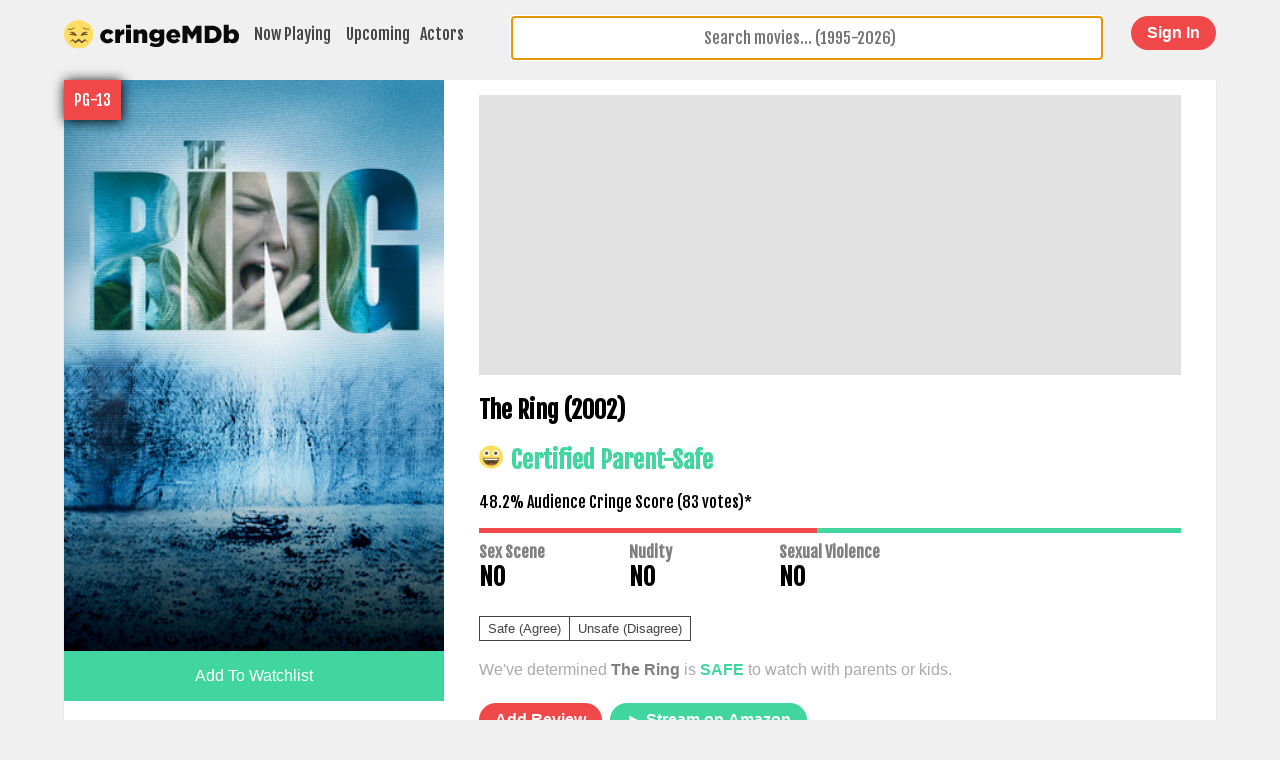

--- FILE ---
content_type: text/html; charset=UTF-8
request_url: https://cringemdb.com/movie/the-ring-2002
body_size: 12655
content:
<!DOCTYPE html>
<html lang="en">
    <head>
    <meta charset="utf-8">
    <meta http-equiv="X-UA-Compatible" content="IE=edge">
    <title>The Ring (2002) Sexual Content | CringeMDb.com</title>
    <meta name="viewport" content="width=device-width, initial-scale=1">
    <meta name=”viewport” content="width=device-width, user-scalable=0, minimal-ui">
    <meta name="description" content="The Ring (2002) is safe to watch with parents or kids. The movie does not contain sex scenes, nudity or sexual violence.">
    <meta name="keywords" content="cringeMDb, awkward sex scene, r rated movies, sex scenes, cringe movies">
    <meta property="og:url" content="https://cringemdb.com/movie/the-ring-2002" />
    <meta property="og:type" content="website" />
    <meta property="og:title" content="The Ring (2002) is  SAFE to watch with Parents." />
    <meta property="og:description" content="The Ring (2002) is safe to watch with parents or kids. The movie does not contain sex scenes, nudity or sexual violence." />
    <meta property="fb:app_id" content="925377307555592" />
    <meta property="og:image" content="https://cringemdb.com/img/covers/9c869b9b5319e9606a9c07a87a72569b.jpg" />
    <link rel="canonical" href="https://cringemdb.com/movie/the-ring-2002"/>
    <link rel="apple-touch-icon" sizes="180x180" href="/apple-touch-icon.png">
    <link rel="icon" type="image/png" href="/favicon-32x32.png" sizes="32x32">
    <link rel="icon" type="image/png" href="/favicon-16x16.png" sizes="16x16">
    <link rel="manifest" href="/manifest.json">
    <link rel="mask-icon" href="/safari-pinned-tab.svg" color="#f2bc00">
    <meta name="theme-color" content="#ffffff">
    <meta name="csrf-token" content="7bSL0eFyGyr45tcYwut5L3yJQMGvhIVj6gWYKzmq">
    <style>
    body{padding:0;margin:0;text-align:center;font-family:Fjalla One,Helvetica Neue,Helvetica,Arial,sans-serif;background:#f0f0f0;background-size:cover;background-position:50% 50%}body.alert{background-size:cover;background-position:50% 50%}a{color:#69c;text-decoration:none}.hidden,.hidden.mobile-hide,.hidden.mobile-only{display:none!important}.main.alert{background:rgba(199,0,0,.47)}.mobile-menu{position:relative;z-index:100;width:100%;left:0;right:0;-webkit-box-sizing:border-box;box-sizing:border-box;background:#f0f0f0;margin-bottom:0;padding:0;padding-top:1em;display:block!important}.mobile-menu a{display:block;padding:.5em;margin-bottom:.5em;text-decoration:none;color:#0a0a0a;background:#fff;-webkit-box-shadow:0 1px 2px #c1c1c1;box-shadow:0 1px 2px #c1c1c1;font-family:Helvetica Neue,Helvetica,Arial,sans-serif;font-weight:700;letter-spacing:-.5px;font-size:1.5em}.ui-autocomplete{-webkit-box-sizing:border-box;box-sizing:border-box;border:1px solid #fff;-webkit-box-shadow:0 1px 1px rgba(0,0,0,.25);box-shadow:0 1px 1px rgba(0,0,0,.25);max-height:25vh;overflow:scroll}.ui-autocomplete li a{font-family:Fjalla One,Helvetica Neue,Helvetica,Arial,sans-serif}nav a{color:#444;text-decoration:none;padding:4px 5px;display:inline;float:left}nav .text-links{position:relative;top:4px}nav a.selected{background:#f14949;color:#fff;text-decoration:none}nav a:first-of-type{margin-right:5px}span.try-again{position:relative;display:block;text-align:center;margin:0 auto;background:#2da97b;font-family:Fjalla One,Helvetica Neue,Helvetica,Arial,sans-serif;padding:1rem 2rem;font-size:1rem;border-radius:4px;border:none;text-decoration:underline;cursor:pointer;color:#fff;-webkit-box-shadow:0 2px 0 #21845f;box-shadow:0 2px 0 #21845f}span.try-again:hover{background:#249068;text-decoration:none}span.try-again:active{-webkit-box-shadow:none;box-shadow:none;top:2px;text-decoration:none}.main{display:-webkit-box;display:-ms-flexbox;display:flex;min-height:100vh;width:100%;-webkit-box-align:center;-ms-flex-align:center;align-items:center;margin:0 auto;text-align:center;-webkit-box-orient:vertical;-webkit-box-direction:normal;-ms-flex-direction:column;flex-direction:column;-webkit-box-pack:start;-ms-flex-pack:start;justify-content:start}.poster-wrapper{position:relative}.coming-soon-label{background:#fec709;position:absolute;left:-18px;-webkit-transform:rotate(-37deg);transform:rotate(-37deg);top:13px;font-size:12px;padding:1px 1rem}h3{font-size:2em}h3.question{padding:0 7px}.home-buttons{border-top:3px solid #ffdd67;background:#fff;font-size:12px;-webkit-box-shadow:0 2px 1px rgba(0,0,0,.15);box-shadow:0 2px 1px rgba(0,0,0,.15);margin:0 auto;max-width:320px;border-radius:0 0 6px 6px}.home-buttons,.home-buttons a{-webkit-box-sizing:border-box;box-sizing:border-box}.home-buttons a{padding:15px;display:inline-block;font-family:arial;font-weight:700;letter-spacing:-.5px;text-decoration:none}.margin-bottom-15{margin-bottom:15px}.home .inner{margin-top:-25vh}.home .main{-webkit-box-sizing:border-box;box-sizing:border-box;padding:1em}#autocomplete,input.auto.ui-autocomplete-input{width:100%;-webkit-box-sizing:border-box;box-sizing:border-box;font-size:1em;text-align:center;max-width:75vw;border-radius:4px;border:1px solid #9e9e9e;font-family:Fjalla One,Helvetica Neue,Helvetica,Arial,sans-serif;-webkit-appearance:none}.listing .inner{margin-top:15px;margin-bottom:20px}.ui-state-focus,.ui-state-hover,.ui-widget-content .ui-state-focus,.ui-widget-content .ui-state-hover,.ui-widget-header .ui-state-focus,.ui-widget-header .ui-state-hover{border:none;background:#d64f4f;font-weight:400;color:#fff!important;outline:none}.explanation{font-size:16px;color:gray;width:250px;text-align:center;display:block;position:relative;margin:0 auto;margin-bottom:18px}.answer{margin-bottom:4em;padding:0;font-size:17vw;margin:0;line-height:1em}.ui-corner-all,.ui-corner-right,.ui-corner-top,.ui-corner-tr{border-radius:none}.home .search-input{width:100%;float:none}.loading-icon{display:none;position:absolute;right:7px;top:19%;width:35px}h2.certification{font-size:24px;color:#207b5a;color:#444;line-height:1em;margin-top:0}.emoji{width:24px;height:24px;display:inline-block;margin-right:8px}.emoji span{width:100%;height:100%;background:url(/img/sprite.png) 0 0;display:block;background-size:175px 24px;border-radius:50%}.emoji span.safe{background:url(/img/sprite.png) -325px 0;background-size:174.75px 24px}.in-theatres .cringe-poster{position:absolute;right:15px;top:15px;background:hsla(0,0%,100%,.63);border-radius:4px;padding:0 4px 4px}.cringe-poster.cringe{background:rgba(241,73,73,.51);color:#fff}.in-theatres .emoji{position:relative;top:5px;left:4px}.in-theatres .emoji span{-webkit-box-shadow:0 0 4px rgba(0,0,0,.22);box-shadow:0 0 4px rgba(0,0,0,.22)}.logo{width:200px}.account .emoji{top:10px}.account .emoji,.listing .emoji,.person .emoji,.profile .emoji{margin-bottom:0;position:relative}.account .logo,.listing .logo,.person .logo,.profile .logo{float:left;margin-bottom:10px;max-width:175px;width:43%;padding-left:0}.account .status,.listing .status,.person .status,.profile .status{top:1em;right:1em;position:absolute}.account hr,.listing hr,.person hr,.profile hr{border:1px solid #000;margin-bottom:0}.account .delete-form,.listing .delete-form,.person .delete-form,.profile .delete-form{display:inline}.account input[type=search],.listing input[type=search],.person input[type=search],.profile input[type=search]{float:right;width:45%;border-radius:4px;margin-bottom:10px;-webkit-appearance:none;border:1px solid #9e9e9e}.account input[type=search].auto.ui-autocomplete-input,.listing input[type=search].auto.ui-autocomplete-input,.person input[type=search].auto.ui-autocomplete-input,.profile input[type=search].auto.ui-autocomplete-input{padding:.7em;font-size:.7em}.naughty .logo{clear:both;margin:0 auto;margin-top:10px}.more-info{font-size:12px;bottom:0;color:rgba(0,0,0,.28);margin-top:47px;background:hsla(0,0%,100%,.88);padding:12px}.social-icon{width:16px;margin-left:5px;top:3px;position:relative}.share-url{color:#fff;background:#3063b7;font-size:15px;text-decoration:none;padding:6px 5px}.naughty h4{font-size:12px;color:#f14949}button.agree,button.disagree{margin-bottom:17px;color:#fff;background:#fff;color:#444;border:1px solid #444;margin-left:-1px}button.agree:hover,button.disagree:hover{background:#444;color:#fff}.sponsor{margin-top:15px;clear:both}.sponsor.wide{margin-top:15px;display:block;width:720px;height:90px}.sponsor.mobile{display:none;width:320px;height:100px}.main-template,.movie-listing{width:90%;display:inline-block}.main-template.top,.movie-listing.top{-webkit-box-pack:start;-ms-flex-pack:start;justify-content:flex-start;margin-top:20px}.main-template h2.title,.movie-listing h2.title{color:#444;font-size:2.5em;margin-bottom:.3em}.main-template .content,.movie-listing .content{background:#fff;display:inline-block;width:100%;margin:0 auto;text-align:center;-webkit-box-shadow:0 1px 1px rgba(0,0,0,.19);box-shadow:0 1px 1px rgba(0,0,0,.19)}.main-template .movie-info,.movie-listing .movie-info{width:66%;padding:0 2.5% 2.5%;-webkit-box-sizing:border-box;box-sizing:border-box;text-align:left;display:inline-block}.main-template h2.certification,.movie-listing h2.certification{color:#41d69f}.main-template img.poster,.movie-listing img.poster{display:block;height:auto;max-height:150%}.safe-rec{margin-top:1em;border-top:1px solid gray;padding-top:1em}.safe-recommendations{-ms-flex-wrap:wrap;flex-wrap:wrap;display:-webkit-box;display:-ms-flexbox;display:flex;margin:-.5em}.safe-recommendations .poster-inline{width:48%;width:calc(50% - 1em);margin:.5em}.safe-recommendations .poster-inline img{width:100%;border-radius:4px;-webkit-transition:.2s linear;transition:.2s linear}.safe-recommendations .poster-inline h3{display:inline-block;margin-top:.5em;font-size:.85rem}.safe-recommendations .poster-inline:before{background:none;height:auto}.safe-recommendations .poster-inline .mpaa-rating{font-size:.8rem;padding:.5em .7em}.credits{display:-webkit-box;display:-ms-flexbox;display:flex;-ms-flex-wrap:wrap;flex-wrap:wrap}.credits .card{width:33.33333%}.credits .card img{width:100%;height:auto}.credits .card h3{font-size:.9rem;margin-bottom:0}.credits .card p{font-size:.75rem;margin-top:0;color:#999;font-family:arial}.watchlist-button{cursor:pointer;width:100%;padding:1em;font-size:1rem;background:#41d69f;color:#fff;border:0}.watchlist-button.remove{background:#f14949}.in-theatres p.certification{color:#41d69f}.in-theatres p.certification.cringe,.movie-listing h2.certification.cringe{color:#f14949}.content-flag{width:33%;float:left}.content-flag h3{font-size:1em;color:gray;margin:0}p.help-us{color:#aaa;font-family:arial;margin-top:0}p.help-us b{color:gray}.content-warnings{display:inline-block;width:100%}.content-flag{max-width:150px}.content-flag h4{margin:0;font-size:1.5em}.mobile-only{display:none!important}.mobile-hide{display:block!important}.mobile-hide.flex{display:-webkit-box!important;display:-ms-flexbox!important;display:flex!important}.movie-listing #vote{display:inline-block;display:-webkit-box;display:-ms-flexbox;display:flex;margin-top:20px}.movie-listing #vote button{display:inline-block;float:left;padding:4px 8px;margin:0 0 20px}.movie-listing #vote button.disagree{margin-left:-1px}.movie-listing #vote h4{margin-top:0}.movie-listing button.disagree{margin-left:-1px}.cringe-red-text,.red{color:#f14949}.green,.safe-green-text{color:#41d69f}button.standard{border:1px solid #000;background:#fff}.videoWrapper{position:relative;padding-bottom:56.25%;padding-top:25px;height:0}.videoWrapper iframe{position:absolute;top:0;left:0;width:100%;height:100%}.left-column,.poster-banner img{width:100%}.poster-banner,.poster-inline{position:relative}.poster-banner .mpaa-rating,.poster-inline .mpaa-rating{position:absolute;top:0;left:0;padding:10px;z-index:5;color:#fff;background:#f14949;-webkit-box-shadow:1px 1px 12px #000;box-shadow:1px 1px 12px #000}.poster-inline img{cursor:pointer}.grow,.poster-inline img{-webkit-transition:all .2s ease-in-out;transition:all .2s ease-in-out}span.audience-score{width:100%;height:5px;background:#41d69f;display:block;margin-bottom:9px;position:relative}span.audience-score span.cringeworthy-audience{position:absolute;top:0;left:0;width:7%;background:#f14949;z-index:1;height:5px}.ui-menu-item{margin:0;padding:0;width:100%;border-radius:4px;overflow:hidden}.ui-menu-item li{cursor:pointer}.ui-menu-item a{text-decoration:none;display:block;padding:2px .4em;line-height:1.5;min-height:0;font-weight:400}.ui-autocomplete{background:#fff;border-radius:2px;border:1px solid #aaa;list-style:none;padding:2px;margin:0;display:block;outline:none;z-index:100}.ui-autocomplete a{color:#333!important}.ui-helper-hidden-accessible{display:none}a.movie-card{background:#fff;width:23%;margin:1%;padding:10px;-webkit-box-sizing:border-box;box-sizing:border-box;-webkit-box-pack:center;-ms-flex-pack:center;justify-content:center;-webkit-box-orient:initial;-webkit-box-direction:initial;-ms-flex-direction:initial;flex-direction:row;-ms-flex-flow:row;flex-flow:row;-ms-flex-wrap:wrap;flex-wrap:wrap;-webkit-box-flex:1;-ms-flex-positive:1;flex-grow:1;cursor:pointer!important;color:#444;text-decoration:none;position:relative;-webkit-box-shadow:0 1px 1px rgba(0,0,0,.19);box-shadow:0 1px 1px rgba(0,0,0,.19)}a.movie-card:hover{background:#ffdd67;cursor:pointer!important;color:#232323}a.movie-card:hover>img{-webkit-box-shadow:0 0 7px rgba(0,0,0,.28);box-shadow:0 0 7px rgba(0,0,0,.28)}.movie-card img{width:100%}.in-theatres .content{display:-webkit-box;display:-ms-flexbox;display:flex;-webkit-box-pack:center;-ms-flex-pack:center;justify-content:center;-ms-flex-line-pack:center;align-content:center;-ms-flex-item-align:center;align-self:center;-webkit-box-orient:horizontal;-webkit-box-direction:normal;-ms-flex-direction:row;flex-direction:row;-ms-flex-wrap:wrap;flex-wrap:wrap;clear:both}.listing .inner{width:90%;min-width:720px}.in-theatres h2.certification{background:#fff;margin-bottom:0;padding:8px 4px 12px}.search-input{position:relative;max-width:75vw;margin:0 auto;float:right;width:50%}.search-input input{margin-bottom:10px;padding:.7em}@media screen and (max-width:720px){.sponsor.mobile{display:block}.sponsor.wide{display:none}.search-input{position:relative;max-width:inherit;margin:0 auto;float:right;width:100%}.search-input input{margin-bottom:10px;padding:.7em}.poster-banner{position:relative;overflow:hidden;display:-webkit-box;display:-ms-flexbox;display:flex;float:none;width:100%}.poster-banner:before{content:"";position:absolute;background:#333;background-size:cover;z-index:0;height:100%;width:100%;-webkit-transform:scale(1.2);transform:scale(1.2);-webkit-transform-origin:center;transform-origin:center;-webkit-filter:blur(5px);filter:blur(5px)}.movie-listing .poster-banner img.poster{width:33%;z-index:4;height:50%;position:relative;-webkit-box-shadow:0 0 7px rgba(0,0,0,.48);box-shadow:0 0 7px rgba(0,0,0,.48);height:auto;max-height:150%}.movie-listing .movie-info{width:85%;padding-left:0}.poster-banner h1{z-index:9;display:inline-block;position:relative;color:#fff;font-size:1.5em;padding:2%;width:66%;-webkit-box-sizing:border-box;box-sizing:border-box;-ms-flex-item-align:center;align-self:center;margin-left:1%}.mobile-only{display:block!important}.mobile-only.inline-block{display:inline-block!important}.mobile-only.flex{display:-webkit-box!important;display:-ms-flexbox!important;display:flex!important}.mobile-hide,.mobile-hide.flex{display:none!important}.movie-listing .movie-info{margin-top:1em}.movie-listing .content{padding-bottom:5%}a.movie-card{width:48%}.content-flag h3{font-size:.8em}.listing.in-theatres .inner{width:96%}.listing .inner{min-width:300px}#autocomplete,.listing .search-input,input.auto.ui-autocomplete-input,ul{max-width:inherit;width:100%}nav .text-links{float:right}.ui-menu-item a{padding:8px .2em}.movie-listing #vote button{padding:6px 12px}}@media screen and (max-width:400px){h3.question{font-size:4vw}}@media screen and (max-width:320px){h3.question{padding:0 7px}nav .text-links{font-size:.85em}.more-info{font-size:10px}.listing .inner{margin-top:7px}}.banner-top{margin:0 auto;background:#fff;width:100%;height:50px;overflow:hidden}.staff-says-tag{background:#ffde5c;color:#674e24;padding:10px;margin-bottom:0;display:inline-block;margin-top:0;font-size:1em}.user-says-tag{margin:.5em 0}.coming-soon .content,.in-theatres .content{position:relative;width:102%;left:-1%}.coming-soon header,.in-theatres header{display:inline-block;clear:both;margin:0;margin-bottom:1rem;width:100%;padding:0;-webkit-box-sizing:border-box;box-sizing:border-box;color:#444}.coming-soon header h1,.in-theatres header h1{margin:0;padding:0;display:inline;float:left;letter-spacing:-1px;font-weight:700;font-family:Helvetica,Arial,sans-serif;color:#0a0a0a}.coming-soon header .filters,.in-theatres header .filters{float:right;display:inline-block;font-family:Helvetica,Arial sans-serif;margin-top:10px;position:relative;top:-5px}.coming-soon .filters span,.in-theatres .filters span{padding:2px 7px;border-radius:4px;border:1px solid transparent;color:gray}.coming-soon .filters span:hover,.in-theatres .filters span:hover{color:#212121;background:#fff;cursor:pointer}.coming-soon .filters span.active,.in-theatres .filters span.active{color:#fff;font-weight:700}.coming-soon .filters span.active.safe,.in-theatres .filters span.active.safe{background:#41d69f}.coming-soon .filters span.active.unsafe,.in-theatres .filters span.active.unsafe{background:#f14949}.coming-soon .filters span.active.all,.in-theatres .filters span.active.all{background:#ffde5c;color:#212121}@media screen and (max-width:720px){.listing header{border-top:0}.listing header .filters,.listing header h1{float:none}.listing header .filters{margin-bottom:10px}.listing header h1{padding:0 10px}.listing .movie-card h2{font-size:1em}}button.add-review,button.green,button.red{margin-bottom:20px;color:#fff;border:0;padding:.5em 1em;font-size:1em;font-weight:700;border-radius:2em;cursor:pointer;outline:none;margin:.5em 0}button.add-review,button.red{background:#f14949}button.green{background:#41d69f}button.add-review,button.add-review-dummy{margin-right:5px}#review-body,textarea.review-body{width:100%;border:1px solid #9e9e9e;border-radius:4px;height:150px;margin-bottom:10px}.login .field-group{margin-bottom:13px}.login label{margin-bottom:5px;display:block}.login h1{padding-top:0;margin-top:0;border-bottom:1px solid #e6e6e6;padding-bottom:10px;margin-bottom:13px}.login input[type=email],.login input[type=password],.login input[type=search],.login input[type=text]{cursor:auto;border-radius:4px;background:#fff;border:1px solid gray;width:200px}.login .checkbox-group{font-family:arial}.login button{background:#f14949;color:#fff;border:0;clear:both;display:block;margin:0 auto;padding:.5em 2em;font-size:1.2em;margin:14px auto;border-radius:3em;cursor:pointer}.login button.small{font-size:16px}.login a{font-family:arial}.login .main{-webkit-box-pack:start;-ms-flex-pack:start;justify-content:flex-start;margin-top:20px}.login .content{padding:1em;background:#fff;-webkit-box-shadow:0 1px 1px rgba(0,0,0,.19);box-shadow:0 1px 1px rgba(0,0,0,.19)}.alert.alert-info{background:#f14949;padding:1em;color:#fff}.field-group span{display:block;margin-top:10px;color:#f14949}.admin input[type=submit]{background:transparent;border:0;-webkit-appearance:none;cursor:pointer;width:inherit;font-weight:700;font-size:14px;padding:0;color:#593c0f;letter-spacing:-.5px;color:#483c0f;font-family:Helvetica Neue,Helvetica,Arial,sans-serif}.btn{display:inline-block;width:100%;max-width:300px;background:#fff;padding:.8em .5em;border:1px solid #000;border-radius:4em;-webkit-box-sizing:border-box;box-sizing:border-box;font-weight:700;text-decoration:none;color:#000;position:relative}.btn:hover{color:#fff;background:#000}.btn.btn-facebook{border:1px solid #4366ab;color:#4366ab}.btn.btn-facebook:hover{background:transparent}.btn.btn-twitter{color:#32b4e5;border:1px solid #32b4e5}.btn.btn-twitter:hover{background:transparent}.btn.btn-google{border:1px solid #ea4335;color:#ea4335}.btn.btn-google:hover{background:transparent}.login .btn{margin-bottom:10px}.login i{width:36px;height:40px;display:inline-block;position:absolute;top:4px;left:6px;background-repeat:no-repeat}.login i.fa-google{background:url(/img/google-icon.svg);background-size:36px;background-repeat:no-repeat}.login i.fa-facebook{background:url(/img/facebook-icon.svg);background-size:26px;background-repeat:no-repeat;top:8px;left:10px}.login i.fa-twitter{background:url(/img/twitter-icon.svg);background-size:31px;background-repeat:no-repeat;top:9px;left:9px}.pending-review{background:#f5f5f5;padding:1em;margin-bottom:20px}.pending-review span{font-size:12px;color:gray;margin-bottom:5px;display:inline-block}.account-review,.approved-review,.vote-summary{padding:1em;background:#fff;border:1px solid #dadada;-webkit-box-shadow:0 1px 2px hsla(0,0%,47%,.52);box-shadow:0 1px 2px hsla(0,0%,47%,.52);border-radius:4px;margin-bottom:20px;position:relative}.account-review span,.approved-review span,.vote-summary span{font-size:12px;color:gray;margin-bottom:5px;display:inline-block}.account-review h2,.approved-review h2,.vote-summary h2{margin-top:0}.account-review .date,.approved-review .date,.vote-summary .date{font-size:12px;color:#aaa}.vote-summary>h1,.vote-summary h2,.vote-summary h3,.vote-summary h4,.vote-summary h5,.vote-summary h6,.vote-summary p{margin-top:0}.vote-summary p:last-of-type{margin-bottom:0}.vote-summary h4{margin-bottom:5px}.account .content,.profile .content{padding:1em;-webkit-box-sizing:border-box;box-sizing:border-box}.account textarea.review-body,.profile textarea.review-body{-webkit-box-sizing:border-box;box-sizing:border-box;font-size:14px;padding:.5em}.account .logout,.profile .logout{float:right;padding:.8em 1.3em;font-weight:700;border-radius:3em}form label{display:block;margin:10px 0}form input[type=email],form input[type=password],form input[type=submit],form input[type=text],form input[type=textarea]{display:inline-block;border:1px solid #000;padding:.5em;border-radius:4px;background:#fff;border:1px solid gray;width:100%;max-width:200px;-webkit-box-sizing:border-box;box-sizing:border-box}.change-vote{color:gray;margin-left:5px;font-size:.7em;top:-1px;position:relative}.admin label,.change-vote{text-transform:uppercase;font-weight:700}.admin label{font-size:11px;margin-right:6px;margin-left:2px;color:#777}@media screen and (min-width:719px){.menu-grid{display:grid!important;grid-template-columns:27rem 1fr 8rem;grid-template-rows:1fr;gap:0 0;grid-template-areas:"nav search login";margin:0 auto!important}.menu-grid-nav{grid-area:nav}.menu-grid-search{grid-area:search}.menu-grid-login{grid-area:login}.left-column{float:left;width:33%}.safe-recommendations .poster-inline{width:18%;width:calc(20% - 1em)}.grow:hover,.poster-inline img:hover{-webkit-transform:scale(1.05);transform:scale(1.05)}.poster-inline img:hover{-webkit-filter:brightness(110%);filter:brightness(110%)}}header.white-menu{display:inline-block;width:100%;position:relative;padding:1em;-webkit-box-sizing:border-box;box-sizing:border-box;padding-bottom:0}header.white-menu .logo{margin-bottom:0}header.white-menu .search-input{width:100%;max-width:93vw;margin-left:15px;margin-bottom:0;padding-bottom:0;margin-top:5px;float:left}header.white-menu .search-input input{margin-bottom:0;top:-5px;position:relative}header.white-menu button.red{margin-top:0;margin-bottom:0;float:right}header.white-menu .mobile-menu-button{display:none}@media screen and (min-width:719px){header.white-menu{width:90%;min-width:720px;padding:1em 0 0}}@media screen and (max-width:720px){header.white-menu{font-size:12px}header.white-menu .text-links{display:none}header.white-menu .search-input{clear:both;margin-top:10px;margin-left:0;width:100%;max-width:100vw}header.white-menu .search-input input{margin-bottom:0}header.white-menu .logo{display:inline-block;margin:0 auto;float:none}header.white-menu button.red{margin-top:0;margin-bottom:0;float:right;position:absolute;top:1em;right:1em}header.white-menu .mobile-menu-button{font-size:2em;position:absolute;left:.5em;top:.3em;display:inline-block;cursor:pointer}}.user_name-status{margin-bottom:9px;clear:both;display:block;font-size:12px}.checkbox-group label{display:inline}.checkbox-group input{width:inherit}.modal{display:none;position:fixed;z-index:10;left:0;top:0;width:100%;height:100%;overflow:auto;background-color:#000;background-color:rgba(0,0,0,.4)}.modal .modal-content{background-color:#fefefe;margin:15% auto;padding:20px;border:1px solid #888;width:80%;text-align:left}.modal .checkbox-group label{display:block;margin-bottom:10px}.modal textarea{min-height:150px;width:100%;height:25vh}.modal .close{color:#aaa;float:right;font-size:28px;font-weight:700}.modal .close:focus,.modal .close:hover{color:#000;text-decoration:none;cursor:pointer}.modal p{font-size:14px;font-family:arial;color:#444}.modal p:first-of-type{margin-top:0}.account-menu{padding-left:0;margin-left:0;position:relative}.account-menu li{margin-right:10px;display:inline-block}.account-menu li a{color:#0a0a0a}.account-menu form{height:20px;float:right;top:-15px;position:relative}.account-menu li:last-of-type{float:right}.account-menu li.active{position:relative}.account-menu li.active a{color:#f14949!important}.account-menu li.active:after{content:"";width:100%;height:2px;background:#f14949;position:absolute;left:0;bottom:-18px}@media screen and (max-width:720px){.account-menu{margin-top:0}.account-menu li{display:block;margin-bottom:10px}.account-menu li:after{display:none}.account-menu li:last-of-type{position:absolute;top:1em;right:0}}.lds-ring{display:inline-block;position:relative;width:16px;height:16px}.lds-ring div{-webkit-box-sizing:border-box;box-sizing:border-box;display:block;position:absolute;width:16px;height:16px;margin:0;border:2px solid #fff;border-radius:50%;-webkit-animation:lds-ring 1.2s cubic-bezier(.5,0,.5,1) infinite;animation:lds-ring 1.2s cubic-bezier(.5,0,.5,1) infinite;border-color:#41d69f transparent transparent}.lds-ring div:first-child{-webkit-animation-delay:-.45s;animation-delay:-.45s}.lds-ring div:nth-child(2){-webkit-animation-delay:-.3s;animation-delay:-.3s}.lds-ring div:nth-child(3){-webkit-animation-delay:-.15s;animation-delay:-.15s}@-webkit-keyframes lds-ring{0%{-webkit-transform:rotate(0deg);transform:rotate(0deg)}to{-webkit-transform:rotate(1turn);transform:rotate(1turn)}}@keyframes lds-ring{0%{-webkit-transform:rotate(0deg);transform:rotate(0deg)}to{-webkit-transform:rotate(1turn);transform:rotate(1turn)}}.m-auto{margin:auto}.cursor-pointer{cursor:pointer}.attribution{display:-webkit-box;display:-ms-flexbox;display:flex;-webkit-box-pack:center;-ms-flex-pack:center;justify-content:center;-webkit-box-align:center;-ms-flex-align:center;align-items:center;margin-top:.5rem;font-weight:100;font-size:10px;text-align:left}.attribution img{margin-right:1rem}.safety-label{text-align:center;padding:5px 11px;font-family:arial;text-transform:uppercase;font-size:10px;font-weight:700;color:rgba(0,0,0,.76)}.home-hero{background:-webkit-gradient(linear,left bottom,left top,from(#ffc600),to(transparent));background:linear-gradient(0deg,#ffc600,transparent);padding:2rem;display:-webkit-box;display:-ms-flexbox;display:flex;-webkit-box-pack:center;-ms-flex-pack:center;justify-content:center}.top-movies{text-align:left;max-width:90%;margin:0 auto}.top-movies h2{font-family:arial;margin-bottom:0}.top-movies h2+a{margin-bottom:1rem;display:block}.movie-row{display:-webkit-box;display:-ms-flexbox;display:flex;-webkit-box-orient:horizontal;-webkit-box-direction:normal;-ms-flex-direction:row;flex-direction:row;overflow-x:scroll}.home-card{width:7rem;margin:0 .5rem;text-align:left;font-size:12px}.home-card p{width:7rem}.home-card img{height:10.5rem}.poster-wrapper.safe{border:2px solid #108e5f}.poster-wrapper.unsafe{border:2px solid #851a1a}.safe .safety-label{background:linear-gradient(45deg,#0c9c67,#1e4c38)}.unsafe .safety-label{background:linear-gradient(45deg,#771818,#d02828)}.home-card .poster-wrapper{position:relative;border-radius:6px;overflow:hidden;-webkit-box-shadow:0 2px 8px rgba(0,0,0,.35);box-shadow:0 2px 8px rgba(0,0,0,.35)}.top-movies{padding:0 2rem}.movie-row-wrapper{position:relative;margin:0 -.5rem}.movie-row.scroll-fade.is-fading:after{-webkit-transition:.3s linear;transition:.3s linear;opacity:1}.movie-row.scroll-fade.is-hidden:after{-webkit-transition:.3s linear;transition:.3s linear;opacity:0}.movie-row.scroll-fade:after{content:"";width:60px;height:100%;position:absolute;top:0;right:0;background-image:-webkit-gradient(linear,left top,right top,from(hsla(0,0%,94%,0)),to(#f0f0f0));background-image:linear-gradient(90deg,hsla(0,0%,94%,0) 0,#f0f0f0);will-change:opacity;pointer-events:none}a.home-card{padding:0;background:transparent;-webkit-box-shadow:none;box-shadow:none;color:#333}a.home-card img{display:-webkit-box;display:-ms-flexbox;display:flex}.justify-around{-ms-flex-pack:distribute!important;justify-content:space-around!important}@media screen and (min-width:400px){.home-card{width:8rem}.home-card p{width:8rem;font-size:14px}.home-card img{height:12rem}}.full-width{width:100%}.container,.row{width:100%;overflow:hidden;margin:0;padding:0;clear:both}.row{float:left}.eightcol,.elevencol,.fivecol,.fourcol,.ninecol,.onecol,.sevencol,.sixcol,.tencol,.threecol,.twelvecol,.twocol{width:94%;margin-left:3%;float:left;clear:both}img{max-width:100%}@media (min-width:481px) and (max-width:600px){.eightcol,.elevencol,.fivecol,.fourcol,.ninecol,.onecol,.sevencol,.sixcol,.tencol,.threecol,.twelvecol,.twocol{width:96%;margin-left:2%}}@media (min-width:601px) and (max-width:768px){.eightcol,.elevencol,.fivecol,.fourcol,.ninecol,.onecol,.sevencol,.tencol,.threecol,.twelvecol,.twocol{width:98%;margin-left:1%}.sixcol{width:48.5%;margin-left:1%;float:left;clear:none}}@media (min-width:769px){.container{max-width:960px;margin:0 auto}.eightcol:first-child,.elevencol:first-child,.fivecol:first-child,.fourcol:first-child,.ninecol:first-child,.onecol:first-child,.sevencol:first-child,.sixcol:first-child,.tencol:first-child,.threecol:first-child,.twelvecol:first-child,.twocol:first-child{margin-left:1.66666667%}.eightcol:last-child,.elevencol:last-child,.fivecol:last-child,.fourcol:last-child,.ninecol:last-child,.onecol:last-child,.sevencol:last-child,.sixcol:last-child,.tencol:last-child,.threecol:last-child,.twelvecol:last-child,.twocol:last-child{margin-right:0}.onecol{width:6.14583333%}.onecol,.twocol{float:left;clear:none;margin:1em 2.08333333% 1em 0}.twocol{width:14.375%}.threecol{width:22.60416667%}.fourcol,.threecol{float:left;clear:none;margin:1em 2.08333333% 1em 0}.fourcol{width:30.83333333%}.fivecol{width:39.0625%}.fivecol,.sixcol{float:left;clear:none;margin:1em 2.08333333% 1em 0}.sixcol{width:47.29166667%}.sevencol{width:55.52083333%}.eightcol,.sevencol{float:left;clear:none;margin:1em 2.08333333% 1em 0}.eightcol{width:63.75%}.ninecol{width:71.97916667%}.ninecol,.tencol{float:left;clear:none;margin:1em 2.08333333% 1em 0}.tencol{width:80.20833333%}.elevencol{width:88.4375%}.elevencol,.twelvecol{float:left;clear:none;margin:1em 2.08333333% 1em 0}.twelvecol{width:96.66666667%}}    </style>
</head>    <body class="listing listing  ">
                            <header class="white-menu menu-grid">
    <div class="mobile-menu-button">
    ☰
</div>

<nav class="menu-grid-nav">
    <a href="/" class="logo"><img src="/img/logo.svg"></a>
    <div class="text-links">
        <a href="/movies-in-theaters" >Now Playing</a>
        <a href="/movies-coming-soon" >Upcoming</a>
        <a href="/actors/top-100" >Actors</a>
    </div>
</nav>

<a class="menu-grid-login" href="/join">
    <button class="red">
        Sign In
    </button>
</a>

<div class="mobile-menu mobile-only hidden">
    <a href="/movies-in-theaters" >Now Playing</a>
    <a href="/movies-coming-soon" >Upcoming</a>
    <a href="/actors/top-100" >Actors</a>
</div>            <div class="search-input menu-grid-search">
    <input id="autocomplete" type='search' name='movie' value='' class='auto' placeholder="Search movies... (1995-2026)">
    <img src="/img/ring-alt.svg" class="loading-icon">
</div>    </header>        
            <style>
    .poster-banner:before {
                    background: linear-gradient( rgba(0, 0, 0, 0.1), rgba(0, 0, 0, 0.45)), url('https://image.tmdb.org/t/p/w300_and_h450_bestv2/gghD2ZIPjMzLnnBuT3AZQGYnIW9.jpg');
            }
    .videoDetails {
        background: #ececec;
        font-size: 10px;
        font-family: monospace;
        padding: 1em;
        display: flex;
        width: 100%;
        box-sizing: border-box;
    }
    .videoDetails > div > p {
        margin: .25em .5em;
        width: calc(50% - 1rem);
    }
    .videoDetails > div:first-of-type {
        margin-right: 1rem;
    }
    .videoDetails > div > img{
        max-width: 40px;
    }
    .flex { display: flex; flex-wrap: wrap;}
    .trailer-flag-form {
        text-transform: lowercase;
        display: flex;
        flex-direction: row;
        background: #940000;
        color: white;
        text-align: center;
        border-radius: 3px;
        font-family: arial;
        justify-content: center;
        padding: .2rem;
        align-items: center;
        font-weight: bold;
    }
    .safe-recommendations .poster-inline img {
        min-height: 6rem;
        background: linear-gradient(45deg, #136b4b, #40d69f);
    }
    .safe-recommendations .poster-inline img:after {
        color: white;
        position: absolute;
        top: 2rem;
        left: 0;
        right: 0;
        font-size: 2rem;
        text-align: center;
        width: auto;
    }
    .providers {
        display: flex;
        flex-wrap: wrap;
    }
    .providers > div {
        display: flex;
        flex-direction: row;
        justify-content: center;
        align-items: center;
        margin-right: 1rem;
        margin-bottom: 1rem;
        background: #252121;
        padding: 3px;
    }
    .providers > div span {
        display: flex;
        background: #252121;
        height: 100%;
        color: white;
        align-items: center;
        font-weight: 100;
        font-family: arial;
        font-size: 12px;
        padding: 0 1em;
    }
    .providers > div img {
        margin-left: 2px;
    }
    .providers a {
        display: flex;
    }

    .stream-country {
        margin-top: 0;
        color: gray;
        font-family: arial, sans-serif;
        font-size: 14px;
    }
    
    </style>

    
        <section class="main">
        <div class="inner movie-listing">
            <div class="content" itemscope itemtype="https://schema.org/Movie">
                <div class="left-column">
                    <div class="poster-banner">
                                                    <img width="300" height="450" class="poster" onerror="this.src = 'https://cringemdb.com/img/missing-poster.png'" itemprop="thumbnailUrl" src="https://image.tmdb.org/t/p/w300_and_h450_bestv2/gghD2ZIPjMzLnnBuT3AZQGYnIW9.jpg">
                                                <span class="mpaa-rating">
                            PG-13
                        </span>
                        <h1 class="mobile-only" itemprop="name">
                        The Ring&nbsp;
                        <span itemprop="copyrightYear">(2002)</span>
                        </h1>
                        <form class="mobile-hide" action="/watchlist/toggle" method="POST">
                            <input type="hidden" name="id" value="14116">
                            <input type="hidden" name="_token" value="7bSL0eFyGyr45tcYwut5L3yJQMGvhIVj6gWYKzmq">
                            <button class="watchlist-button add">Add To Watchlist</button>
                        </form>
                    </div>
                                                <h2 class="safe-rec mobile-hide">Top Billed Cast</h2>
                        <div class="credits mobile-hide flex">
                                                            <span class="loading m-auto">
                                    <div class="lds-ring">
                                        <div></div>
                                        <div></div>
                                        <div></div>
                                        <div></div>
                                    </div>
                                    Loading cast
                                </span>
                                                    </div>
                                        </div>
                <div class="movie-info">
                                        <div class="sponsor mobile-hide" style="background: #e2e2e2; min-height: 280px">
                        <!-- cringeMDb leaderboard -->
                        <script async src="//pagead2.googlesyndication.com/pagead/js/adsbygoogle.js"></script>
                        <!-- Article Body Responsive | Playback.fm -->
                        <ins class="adsbygoogle mobile-hide"
                             style="display:block"
                             data-ad-client="ca-pub-3472786538298973"
                             data-ad-slot="3042293495"
                                                          data-ad-format="auto"></ins>
                        <script>
                        (adsbygoogle = window.adsbygoogle || []).push({});
                        </script>
                    </div>
                                        <h1 class="title mobile-hide" itemprop="name">The Ring (2002)</h1>
                                                    <h2 class="certification"><span class="emoji"><span class="safe"></span></span>Certified Parent-Safe</h2>
                        
                                                    <p itemprop="aggregateRating" itemscope itemtype="https://schema.org/AggregateRating">
                                <span itemprop="ratingValue" style="display:none;">
                                48.2%
                                </span>
                                <span itemprop="bestRating" style="display:none;">100</span>
                                48.2%
                                Audience Cringe Score
                                (<span itemprop="reviewCount">83</span> votes)*
                            </p>
                            <span class="audience-score">
                                <span class="cringeworthy-audience" style="width: 48.192771084337%"></span>
                            </span>
                                                <div class="content-warnings">
                            <div class="content-flag">
                                <h3>Sex Scene</h3>
                                <h4>
                                NO
                                                                </h4>
                            </div>
                            <div class="content-flag">
                                <h3>Nudity</h3>
                                <h4>
                                NO
                                                                </h4>
                            </div>
                            <div class="content-flag">
                                <h3>Sexual Violence</h3>
                                <h4>
                                    NO
                                                                    </h4>
                            </div>
                        </div>
                                                    <div id="vote">
                                                                    <button class="agree" data-vote="1" data-id="14116">Safe (Agree)</button>
                                    <button class="disagree" data-vote="0" data-id="14116">Unsafe (Disagree)</button>
                                                            </div>
                                                <p class="help-us">
                            We've determined <b>The Ring</b> is
                            <b> <span class="safe-green-text">SAFE</span></b> to watch with parents or kids.
                        </p>

                        
                        
                        
                        <form action="/review/add" method="POST">
                        <input type="hidden" name="_token" value="7bSL0eFyGyr45tcYwut5L3yJQMGvhIVj6gWYKzmq">
                        
                                                    <button type="submit" class="add-review">Add Review</button>
                        
                                                    <a href="https://www.amazon.com/Ring-Naomi-Watts/dp/B00DQJPJXK?SubscriptionId=AKIAISCJT3IPU6HYQ6DQ&amp;tag=cringemdb-20&amp;linkCode=xm2&amp;camp=2025&amp;creative=165953&amp;creativeASIN=B00DQJPJXK" target="_blank">
                                <button class="green" type="button">
                                    &#9658;&nbsp;Stream on Amazon
                                </button>
                            </a>
                        
                                                    <br><br>
                                                </form>

                        
                                                    <br>
                            <h2>Where to Stream <i style="color: #736f6f">The Ring</i></h2>
                            <div class="providers" style="display: flex">
                                                                                                                                                                            <div>
                                                                                <span>Free</span>
                                                                                                                                                                            <a href="https://www.kanopy.com/" target="_blank"><img alt="Kanopy" width="36" height="36" src="https://image.tmdb.org/t/p/original/rcBwnERpNfPfWB5DaSTyEMCZbCA.jpg"/></a>
                                                                                                                                                                                <a href="https://www.hoopladigital.com/" target="_blank"><img alt="Hoopla" width="36" height="36" src="https://image.tmdb.org/t/p/original/j7D006Uy3UWwZ6G0xH6BMgIWTzH.jpg"/></a>
                                                                                                                        </div>
                                                                                                                                            <div>
                                                                                <span>Paid Subscription</span>
                                                                                                                                                                            <img alt="Paramount Plus Essential" width="36" height="36" src="https://image.tmdb.org/t/p/original/5wym1C0jAvJeGirPdgVpcW0CCuy.jpg"/>
                                                                                                                        </div>
                                                                                                                                            <div>
                                                                                <span>Rent</span>
                                                                                                                                                                            <a href="https://www.amazon.com/Prime-Video/b?ie=UTF8&amp;node=2676882011" target="_blank"><img alt="Amazon Video" width="36" height="36" src="https://image.tmdb.org/t/p/original/qR6FKvnPBx2O37FDg8PNM7efwF3.jpg"/></a>
                                                                                                                                                                                <img alt="Apple TV" width="36" height="36" src="https://image.tmdb.org/t/p/original/SPnB1qiCkYfirS2it3hZORwGVn.jpg"/>
                                                                                                                                                                                <a href="https://play.google.com/store/movies" target="_blank"><img alt="Google Play Movies" width="36" height="36" src="https://image.tmdb.org/t/p/original/8z7rC8uIDaTM91X0ZfkRf04ydj2.jpg"/></a>
                                                                                                                                                                                <a href="https://www.youtube.com/movies" target="_blank"><img alt="YouTube" width="36" height="36" src="https://image.tmdb.org/t/p/original/pTnn5JwWr4p3pG8H6VrpiQo7Vs0.jpg"/></a>
                                                                                                                                                                                <img alt="Fandango At Home" width="36" height="36" src="https://image.tmdb.org/t/p/original/19fkcOz0xeUgCVW8tO85uOYnYK9.jpg"/>
                                                                                                                        </div>
                                                                                                                                                                    </div>
                                                        <p class="stream-country">Watch & Streaming suggestions for United States</p>
                                                        <br>
                        

                        
                        

                        
                                                    <div class="sponsor mobile-only margin-bottom-15">
                                <!-- cringeMDb leaderboard -->
                                <script async src="//pagead2.googlesyndication.com/pagead/js/adsbygoogle.js"></script>
                                <!-- Article Body Responsive | Playback.fm -->
                                <ins class="adsbygoogle mobile-only"
                                     style="display:block"
                                     data-ad-client="ca-pub-3472786538298973"
                                     data-ad-slot="3042293495"
                                                                          data-ad-format="auto"></ins>
                                <script>
                                (adsbygoogle = window.adsbygoogle || []).push({});
                                </script>
                            </div>
                                                    <p  class="help-us">
                                Help improve sexual content tags for this movie by clicking the agree or disagree button, emailing suggestions to <a href="/cdn-cgi/l/email-protection" class="__cf_email__" data-cfemail="e48d8a828ba487968d8a8381898086ca878b89">[email&#160;protected]</a> or <a class="change-request-form" id="submit-change-request" href="javascript:void(0)">submit a change request</a>.
                            </p>
                                                <form class="mobile-only" action="/watchlist/toggle" method="POST">
                            <input type="hidden" name="id" value="14116">
                            <input type="hidden" name="_token" value="7bSL0eFyGyr45tcYwut5L3yJQMGvhIVj6gWYKzmq">
                            <button class="watchlist-button add">Add To Watchlist</button>
                        </form>
                                                    <p>* 48.2% of CringeMDB users flagged the content of The Ring as being inappropriate for children to watch with their parents because of either of a nude scene, a sex scene, or a scene depicting rape or sexual violence.</p>
                        
                                                        <h2 class="safe-rec mobile-only">Top Billed Cast</h2>
                            <div class="credits mobile-only flex">
                                                            <span class="loading m-auto">
                                    <div class="lds-ring">
                                        <div></div>
                                        <div></div>
                                        <div></div>
                                        <div></div>
                                    </div>
                                    Loading cast
                                </span>
                                <script data-cfasync="false" src="/cdn-cgi/scripts/5c5dd728/cloudflare-static/email-decode.min.js"></script><script>
                                (function(){
                                    function cringeloadCredits() {
                                        $.ajax({
                                            headers: {
                                                'X-CSRF-TOKEN': $('meta[name="csrf-token"]').attr('content')
                                            },
                                            method: 'GET',
                                            url: '/movie/credits/565',
                                            success: function(data) {
                                              $('span.loading').remove();
                                              var i = 0;
                                              Object.keys(data).forEach(function(key, index) {
                                                var person = data[key];
                                                    console.log(person, key);

                                                    var hiddenSlugs = ['tom-hardy'];

                                                    var isHidingImage = !hiddenSlugs.includes(person.slug) && person.tmdb_person_profile_path !== null;

                                                  var html = '<a class="grow card cursor-pointer' + (i >= 6 ? ' hidden' : '') + '" href="/person/' + person.slug + '">';

                                                    html += '<img class="lazyload" src="/img/missing-cast.png" data-src="' + (!isHidingImage ? ('https://image.tmdb.org/t/p/w300_and_h450_bestv2' + person.tmdb_person_profile_path) : '/img/missing-cast.png') + '" width="30" height="45" style="width: auto">';
                                                    html += '<h3>' + person.tmdb_person_name + '</h3>';

                                                    html += (person.tmdb_person_character ? ('<p>...as ' + person.tmdb_person_character + '</p>') : '');

                                                    html += '</a>';

                                                    $('.credits.mobile-only, .credits.mobile-hide').append(html);

                                                    i++;
                                                });
                                                  $("img.lazy").not('hidden').lazyload({
                                                     threshold : 250,
                                                     effect : "fadeIn"
                                                  });
                                            }
                                        });
                                    }
                                    function defer(method) {
                                        if (window.jQuery) {
                                            cringeloadCredits();
                                        } else {
                                            setTimeout(function() { defer(cringeloadCredits) }, 200);
                                        }
                                    }
                                    defer();
                                })();
                                </script>
                                                    </div>
                                                                </div>
            </div>
        </div>
        <div id="change-request-form" class="modal">
  <div class="modal-content">
    <span class="close">&times;</span>
        <div style="text-align:center">
    <h1>You must be a CringeMDb contributor to submit a change request form.</h1>
    <a href="/join"><button class="red">Become Contributor</button></a>
    </div>
      </div>
</div>        <div id="trailer-flag-form" class="modal">
  <div class="modal-content">
    <span class="close">&times;</span>
        <div style="text-align:center">
    <h1>You must be a CringeMDb contributor to submit a change request form.</h1>
    <a href="/join"><button class="red">Become Contributor</button></a>
    </div>
      </div>
</div>    </section>
        <footer class="more-info">contact us: info (at) cringemdb.com | <a href="/privacy">Privacy</a>
    <a href="https://www.facebook.com/cringeMDb-780245098753870/"><img class="social-icon" src="/img/facebook.svg"></a>
    <a href="https://twitter.com/cringeMDb"><img class="social-icon" src="/img/twitter.svg"></a>
    <br>
    <div class="attribution">
        <img width="40" src="https://www.themoviedb.org/assets/2/v4/logos/v2/blue_square_1-5bdc75aaebeb75dc7ae79426ddd9be3b2be1e342510f8202baf6bffa71d7f5c4.svg"/>
        <span>CringeMDb uses the TMDb API for Movie Poster Images and Actor Credits but is not endorsed or certified by TMDb. We use JustWatch for movie streaming information.</span>
    </div>
</footer>

<script>
    /* Second CSS File */
    var styleSheet2 = document.createElement('link');
    styleSheet2.rel = 'stylesheet';
    styleSheet2.href = 'https://fonts.googleapis.com/css?family=Fjalla+One';
    styleSheet2.type = 'text/css';
    var godefer2 = document.getElementsByTagName('link')[0];
    godefer2.parentNode.insertBefore(styleSheet2, godefer2);
</script>

<script src="//cdnjs.cloudflare.com/ajax/libs/require.js/2.3.2/require.min.js"></script>

<script async>
    requirejs.config({
        waitSeconds: 30,
        paths: {
            'app': '/js/app',
            'jQuery': '//code.jquery.com/jquery-1.9.1.min',
            'jquery-ui': '//code.jquery.com/ui/1.10.1/jquery-ui.min'
        },
        shim: {
            'jquery-ui': {
                exports: "$",
                deps: ['jQuery']
            },
            'app': ['jQuery'],
        }
    });

    require([
        "require",
        "jQuery",
        "jquery-ui",
        "app"
    ], function (require, $) {});
</script>

<script>(function(w,d,s,l,i){w[l]=w[l]||[];w[l].push({'gtm.start':
    new Date().getTime(),event:'gtm.js'});var f=d.getElementsByTagName(s)[0],
    j=d.createElement(s),dl=l!='dataLayer'?'&l='+l:'';j.async=true;j.src=
    'https://www.googletagmanager.com/gtm.js?id='+i+dl;f.parentNode.insertBefore(j,f);
    })(window,document,'script','dataLayer','GTM-W3TNL2X');</script>


<noscript>
    <link href='https://fonts.googleapis.com/css?family=Fjalla+One' rel='stylesheet' type='text/css'>
</noscript>    <script defer src="https://static.cloudflareinsights.com/beacon.min.js/vcd15cbe7772f49c399c6a5babf22c1241717689176015" integrity="sha512-ZpsOmlRQV6y907TI0dKBHq9Md29nnaEIPlkf84rnaERnq6zvWvPUqr2ft8M1aS28oN72PdrCzSjY4U6VaAw1EQ==" data-cf-beacon='{"version":"2024.11.0","token":"969cc43bd9df44f0bb36f112cf754b64","r":1,"server_timing":{"name":{"cfCacheStatus":true,"cfEdge":true,"cfExtPri":true,"cfL4":true,"cfOrigin":true,"cfSpeedBrain":true},"location_startswith":null}}' crossorigin="anonymous"></script>
</body>
</html>

--- FILE ---
content_type: text/html; charset=utf-8
request_url: https://www.google.com/recaptcha/api2/aframe
body_size: 266
content:
<!DOCTYPE HTML><html><head><meta http-equiv="content-type" content="text/html; charset=UTF-8"></head><body><script nonce="Hi2Ryz5ripIU78I2LA_k1A">/** Anti-fraud and anti-abuse applications only. See google.com/recaptcha */ try{var clients={'sodar':'https://pagead2.googlesyndication.com/pagead/sodar?'};window.addEventListener("message",function(a){try{if(a.source===window.parent){var b=JSON.parse(a.data);var c=clients[b['id']];if(c){var d=document.createElement('img');d.src=c+b['params']+'&rc='+(localStorage.getItem("rc::a")?sessionStorage.getItem("rc::b"):"");window.document.body.appendChild(d);sessionStorage.setItem("rc::e",parseInt(sessionStorage.getItem("rc::e")||0)+1);localStorage.setItem("rc::h",'1769639993436');}}}catch(b){}});window.parent.postMessage("_grecaptcha_ready", "*");}catch(b){}</script></body></html>

--- FILE ---
content_type: text/plain
request_url: https://www.google-analytics.com/j/collect?v=1&_v=j102&a=183169576&t=pageview&_s=1&dl=https%3A%2F%2Fcringemdb.com%2Fmovie%2Fthe-ring-2002&ul=en-us%40posix&dt=The%20Ring%20(2002)%20Sexual%20Content%20%7C%20CringeMDb.com&sr=1280x720&vp=1280x720&_u=YEBAAEABAAAAACAAI~&jid=62296841&gjid=1697602008&cid=397610755.1769639993&tid=UA-71770409-1&_gid=152753062.1769639993&_r=1&_slc=1&gtm=45He61r1n81W3TNL2Xza200&gcd=13l3l3l3l1l1&dma=0&tag_exp=103116026~103200004~104527906~104528500~104684208~104684211~115616986~115938465~115938468~116185181~116185182~117041588~117223559&z=1164799332
body_size: -450
content:
2,cG-MNNRBSC5MP